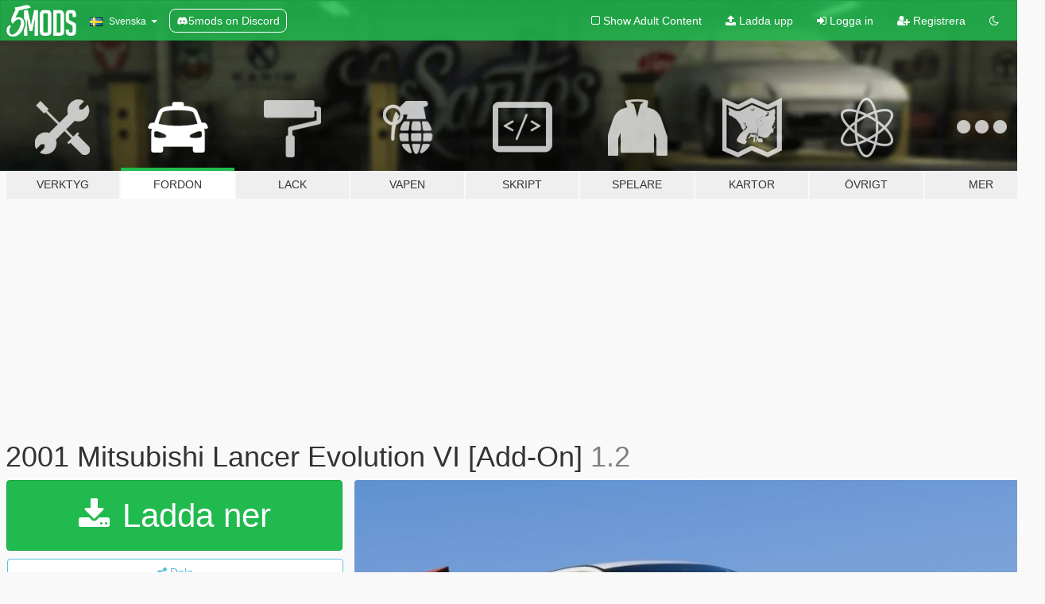

--- FILE ---
content_type: text/html; charset=utf-8
request_url: https://sv.gta5-mods.com/vehicles/2001-mitsubishi-lancer-evolution-vi-add-on-v1-0
body_size: 14566
content:

<!DOCTYPE html>
<html lang="sv" dir="ltr">
<head>
	<title>
		2001 Mitsubishi Lancer Evolution VI [Add-On] - GTA5-Mods.com
	</title>

		<script
		  async
		  src="https://hb.vntsm.com/v4/live/vms/sites/gta5-mods.com/index.js"
        ></script>

        <script>
          self.__VM = self.__VM || [];
          self.__VM.push(function (admanager, scope) {
            scope.Config.buildPlacement((configBuilder) => {
              configBuilder.add("billboard");
              configBuilder.addDefaultOrUnique("mobile_mpu").setBreakPoint("mobile")
            }).display("top-ad");

            scope.Config.buildPlacement((configBuilder) => {
              configBuilder.add("leaderboard");
              configBuilder.addDefaultOrUnique("mobile_mpu").setBreakPoint("mobile")
            }).display("central-ad");

            scope.Config.buildPlacement((configBuilder) => {
              configBuilder.add("mpu");
              configBuilder.addDefaultOrUnique("mobile_mpu").setBreakPoint("mobile")
            }).display("side-ad");

            scope.Config.buildPlacement((configBuilder) => {
              configBuilder.add("leaderboard");
              configBuilder.addDefaultOrUnique("mpu").setBreakPoint({ mediaQuery: "max-width:1200px" })
            }).display("central-ad-2");

            scope.Config.buildPlacement((configBuilder) => {
              configBuilder.add("leaderboard");
              configBuilder.addDefaultOrUnique("mobile_mpu").setBreakPoint("mobile")
            }).display("bottom-ad");

            scope.Config.buildPlacement((configBuilder) => {
              configBuilder.add("desktop_takeover");
              configBuilder.addDefaultOrUnique("mobile_takeover").setBreakPoint("mobile")
            }).display("takeover-ad");

            scope.Config.get('mpu').display('download-ad-1');
          });
        </script>

	<meta charset="utf-8">
	<meta name="viewport" content="width=320, initial-scale=1.0, maximum-scale=1.0">
	<meta http-equiv="X-UA-Compatible" content="IE=edge">
	<meta name="msapplication-config" content="none">
	<meta name="theme-color" content="#20ba4e">
	<meta name="msapplication-navbutton-color" content="#20ba4e">
	<meta name="apple-mobile-web-app-capable" content="yes">
	<meta name="apple-mobile-web-app-status-bar-style" content="#20ba4e">
	<meta name="csrf-param" content="authenticity_token" />
<meta name="csrf-token" content="MDnoEcGrmN6tD9i9Dn+pEnLBmZr1PWs0samxlzmX8z2ykdZpLaTi6yVguMvMt+RUxp+fIXJ7Y0xImFpeD2LTZw==" />
	    <!--suppress ALL -->

    <meta property="og:url" content="https://sv.gta5-mods.com/vehicles/2001-mitsubishi-lancer-evolution-vi-add-on-v1-0">
    <meta property="og:title" content="2001 Mitsubishi Lancer Evolution VI [Add-On]">
    <meta property="og:description" content="2001 Mitsubishi Lancer Evolution VI 1.2 Model source :- Project cars,ME,Forza  Addon :- GTAFan0802 (https://www.gta5-mods.com/users/GTAFan0802)  Photos :- GTAFan0802,Zeiko,ME  Twattyballs for fixing taillights transparency  ======Update 1.2===== All minor bugs fixed ======Car feature=====  Hq exterior   Mq interior   Hq engine   Brakable glass   Dials working  =====Thanks to======  Twattyballs  Ajay extrememodder  GTAFan08...">
    <meta property="og:site_name" content="GTA5-Mods.com">
    <meta property="og:image" content="https://img.gta5-mods.com/q75/images/2001-mitsubishi-lancer-evolution-vi-add-on-v1-0/5148b5-enb2018_4_8_00_05_05.jpg">

    <meta name="twitter:card" content="summary_large_image">
    <meta name="twitter:site" content="@5mods">
    <meta name="twitter:title" content="2001 Mitsubishi Lancer Evolution VI [Add-On]">
    <meta name="twitter:description" content="2001 Mitsubishi Lancer Evolution VI 1.2 Model source :- Project cars,ME,Forza  Addon :- GTAFan0802 (https://www.gta5-mods.com/users/GTAFan0802)  Photos :- GTAFan0802,Zeiko,ME  Twattyballs for fixing taillights transparency  ======Update 1.2===== All minor bugs fixed ======Car feature=====  Hq exterior   Mq interior   Hq engine   Brakable glass   Dials working  =====Thanks to======  Twattyballs  Ajay extrememodder  GTAFan08...">
    <meta name="twitter:image" content="https://img.gta5-mods.com/q75/images/2001-mitsubishi-lancer-evolution-vi-add-on-v1-0/5148b5-enb2018_4_8_00_05_05.jpg">


	<link rel="shortcut icon" type="image/x-icon" href="https://images.gta5-mods.com/icons/favicon.png">
	<link rel="stylesheet" media="screen" href="/assets/application-7e510725ebc5c55e88a9fd87c027a2aa9e20126744fbac89762e0fd54819c399.css" />
	    <link rel="alternate" hreflang="id" href="https://id.gta5-mods.com/vehicles/2001-mitsubishi-lancer-evolution-vi-add-on-v1-0">
    <link rel="alternate" hreflang="ms" href="https://ms.gta5-mods.com/vehicles/2001-mitsubishi-lancer-evolution-vi-add-on-v1-0">
    <link rel="alternate" hreflang="bg" href="https://bg.gta5-mods.com/vehicles/2001-mitsubishi-lancer-evolution-vi-add-on-v1-0">
    <link rel="alternate" hreflang="ca" href="https://ca.gta5-mods.com/vehicles/2001-mitsubishi-lancer-evolution-vi-add-on-v1-0">
    <link rel="alternate" hreflang="cs" href="https://cs.gta5-mods.com/vehicles/2001-mitsubishi-lancer-evolution-vi-add-on-v1-0">
    <link rel="alternate" hreflang="da" href="https://da.gta5-mods.com/vehicles/2001-mitsubishi-lancer-evolution-vi-add-on-v1-0">
    <link rel="alternate" hreflang="de" href="https://de.gta5-mods.com/vehicles/2001-mitsubishi-lancer-evolution-vi-add-on-v1-0">
    <link rel="alternate" hreflang="el" href="https://el.gta5-mods.com/vehicles/2001-mitsubishi-lancer-evolution-vi-add-on-v1-0">
    <link rel="alternate" hreflang="en" href="https://www.gta5-mods.com/vehicles/2001-mitsubishi-lancer-evolution-vi-add-on-v1-0">
    <link rel="alternate" hreflang="es" href="https://es.gta5-mods.com/vehicles/2001-mitsubishi-lancer-evolution-vi-add-on-v1-0">
    <link rel="alternate" hreflang="fr" href="https://fr.gta5-mods.com/vehicles/2001-mitsubishi-lancer-evolution-vi-add-on-v1-0">
    <link rel="alternate" hreflang="gl" href="https://gl.gta5-mods.com/vehicles/2001-mitsubishi-lancer-evolution-vi-add-on-v1-0">
    <link rel="alternate" hreflang="ko" href="https://ko.gta5-mods.com/vehicles/2001-mitsubishi-lancer-evolution-vi-add-on-v1-0">
    <link rel="alternate" hreflang="hi" href="https://hi.gta5-mods.com/vehicles/2001-mitsubishi-lancer-evolution-vi-add-on-v1-0">
    <link rel="alternate" hreflang="it" href="https://it.gta5-mods.com/vehicles/2001-mitsubishi-lancer-evolution-vi-add-on-v1-0">
    <link rel="alternate" hreflang="hu" href="https://hu.gta5-mods.com/vehicles/2001-mitsubishi-lancer-evolution-vi-add-on-v1-0">
    <link rel="alternate" hreflang="mk" href="https://mk.gta5-mods.com/vehicles/2001-mitsubishi-lancer-evolution-vi-add-on-v1-0">
    <link rel="alternate" hreflang="nl" href="https://nl.gta5-mods.com/vehicles/2001-mitsubishi-lancer-evolution-vi-add-on-v1-0">
    <link rel="alternate" hreflang="nb" href="https://no.gta5-mods.com/vehicles/2001-mitsubishi-lancer-evolution-vi-add-on-v1-0">
    <link rel="alternate" hreflang="pl" href="https://pl.gta5-mods.com/vehicles/2001-mitsubishi-lancer-evolution-vi-add-on-v1-0">
    <link rel="alternate" hreflang="pt-BR" href="https://pt.gta5-mods.com/vehicles/2001-mitsubishi-lancer-evolution-vi-add-on-v1-0">
    <link rel="alternate" hreflang="ro" href="https://ro.gta5-mods.com/vehicles/2001-mitsubishi-lancer-evolution-vi-add-on-v1-0">
    <link rel="alternate" hreflang="ru" href="https://ru.gta5-mods.com/vehicles/2001-mitsubishi-lancer-evolution-vi-add-on-v1-0">
    <link rel="alternate" hreflang="sl" href="https://sl.gta5-mods.com/vehicles/2001-mitsubishi-lancer-evolution-vi-add-on-v1-0">
    <link rel="alternate" hreflang="fi" href="https://fi.gta5-mods.com/vehicles/2001-mitsubishi-lancer-evolution-vi-add-on-v1-0">
    <link rel="alternate" hreflang="sv" href="https://sv.gta5-mods.com/vehicles/2001-mitsubishi-lancer-evolution-vi-add-on-v1-0">
    <link rel="alternate" hreflang="vi" href="https://vi.gta5-mods.com/vehicles/2001-mitsubishi-lancer-evolution-vi-add-on-v1-0">
    <link rel="alternate" hreflang="tr" href="https://tr.gta5-mods.com/vehicles/2001-mitsubishi-lancer-evolution-vi-add-on-v1-0">
    <link rel="alternate" hreflang="uk" href="https://uk.gta5-mods.com/vehicles/2001-mitsubishi-lancer-evolution-vi-add-on-v1-0">
    <link rel="alternate" hreflang="zh-CN" href="https://zh.gta5-mods.com/vehicles/2001-mitsubishi-lancer-evolution-vi-add-on-v1-0">

  <script src="/javascripts/ads.js"></script>

		<!-- Nexus Google Tag Manager -->
		<script nonce="true">
//<![CDATA[
				window.dataLayer = window.dataLayer || [];

						window.dataLayer.push({
								login_status: 'Guest',
								user_id: undefined,
								gta5mods_id: undefined,
						});

//]]>
</script>
		<script nonce="true">
//<![CDATA[
				(function(w,d,s,l,i){w[l]=w[l]||[];w[l].push({'gtm.start':
				new Date().getTime(),event:'gtm.js'});var f=d.getElementsByTagName(s)[0],
				j=d.createElement(s),dl=l!='dataLayer'?'&l='+l:'';j.async=true;j.src=
				'https://www.googletagmanager.com/gtm.js?id='+i+dl;f.parentNode.insertBefore(j,f);
				})(window,document,'script','dataLayer','GTM-KCVF2WQ');

//]]>
</script>		<!-- End Nexus Google Tag Manager -->
</head>
<body class=" sv">
	<!-- Google Tag Manager (noscript) -->
	<noscript><iframe src="https://www.googletagmanager.com/ns.html?id=GTM-KCVF2WQ"
										height="0" width="0" style="display:none;visibility:hidden"></iframe></noscript>
	<!-- End Google Tag Manager (noscript) -->

<div id="page-cover"></div>
<div id="page-loading">
	<span class="graphic"></span>
	<span class="message">Laddar...</span>
</div>

<div id="page-cover"></div>

<nav id="main-nav" class="navbar navbar-default">
  <div class="container">
    <div class="navbar-header">
      <a class="navbar-brand" href="/"></a>

      <ul class="nav navbar-nav">
        <li id="language-dropdown" class="dropdown">
          <a href="#language" class="dropdown-toggle" data-toggle="dropdown">
            <span class="famfamfam-flag-se icon"></span>&nbsp;
            <span class="language-name">Svenska</span>
            <span class="caret"></span>
          </a>

          <ul class="dropdown-menu dropdown-menu-with-footer">
                <li>
                  <a href="https://id.gta5-mods.com/vehicles/2001-mitsubishi-lancer-evolution-vi-add-on-v1-0">
                    <span class="famfamfam-flag-id"></span>
                    <span class="language-name">Bahasa Indonesia</span>
                  </a>
                </li>
                <li>
                  <a href="https://ms.gta5-mods.com/vehicles/2001-mitsubishi-lancer-evolution-vi-add-on-v1-0">
                    <span class="famfamfam-flag-my"></span>
                    <span class="language-name">Bahasa Melayu</span>
                  </a>
                </li>
                <li>
                  <a href="https://bg.gta5-mods.com/vehicles/2001-mitsubishi-lancer-evolution-vi-add-on-v1-0">
                    <span class="famfamfam-flag-bg"></span>
                    <span class="language-name">Български</span>
                  </a>
                </li>
                <li>
                  <a href="https://ca.gta5-mods.com/vehicles/2001-mitsubishi-lancer-evolution-vi-add-on-v1-0">
                    <span class="famfamfam-flag-catalonia"></span>
                    <span class="language-name">Català</span>
                  </a>
                </li>
                <li>
                  <a href="https://cs.gta5-mods.com/vehicles/2001-mitsubishi-lancer-evolution-vi-add-on-v1-0">
                    <span class="famfamfam-flag-cz"></span>
                    <span class="language-name">Čeština</span>
                  </a>
                </li>
                <li>
                  <a href="https://da.gta5-mods.com/vehicles/2001-mitsubishi-lancer-evolution-vi-add-on-v1-0">
                    <span class="famfamfam-flag-dk"></span>
                    <span class="language-name">Dansk</span>
                  </a>
                </li>
                <li>
                  <a href="https://de.gta5-mods.com/vehicles/2001-mitsubishi-lancer-evolution-vi-add-on-v1-0">
                    <span class="famfamfam-flag-de"></span>
                    <span class="language-name">Deutsch</span>
                  </a>
                </li>
                <li>
                  <a href="https://el.gta5-mods.com/vehicles/2001-mitsubishi-lancer-evolution-vi-add-on-v1-0">
                    <span class="famfamfam-flag-gr"></span>
                    <span class="language-name">Ελληνικά</span>
                  </a>
                </li>
                <li>
                  <a href="https://www.gta5-mods.com/vehicles/2001-mitsubishi-lancer-evolution-vi-add-on-v1-0">
                    <span class="famfamfam-flag-gb"></span>
                    <span class="language-name">English</span>
                  </a>
                </li>
                <li>
                  <a href="https://es.gta5-mods.com/vehicles/2001-mitsubishi-lancer-evolution-vi-add-on-v1-0">
                    <span class="famfamfam-flag-es"></span>
                    <span class="language-name">Español</span>
                  </a>
                </li>
                <li>
                  <a href="https://fr.gta5-mods.com/vehicles/2001-mitsubishi-lancer-evolution-vi-add-on-v1-0">
                    <span class="famfamfam-flag-fr"></span>
                    <span class="language-name">Français</span>
                  </a>
                </li>
                <li>
                  <a href="https://gl.gta5-mods.com/vehicles/2001-mitsubishi-lancer-evolution-vi-add-on-v1-0">
                    <span class="famfamfam-flag-es-gl"></span>
                    <span class="language-name">Galego</span>
                  </a>
                </li>
                <li>
                  <a href="https://ko.gta5-mods.com/vehicles/2001-mitsubishi-lancer-evolution-vi-add-on-v1-0">
                    <span class="famfamfam-flag-kr"></span>
                    <span class="language-name">한국어</span>
                  </a>
                </li>
                <li>
                  <a href="https://hi.gta5-mods.com/vehicles/2001-mitsubishi-lancer-evolution-vi-add-on-v1-0">
                    <span class="famfamfam-flag-in"></span>
                    <span class="language-name">हिन्दी</span>
                  </a>
                </li>
                <li>
                  <a href="https://it.gta5-mods.com/vehicles/2001-mitsubishi-lancer-evolution-vi-add-on-v1-0">
                    <span class="famfamfam-flag-it"></span>
                    <span class="language-name">Italiano</span>
                  </a>
                </li>
                <li>
                  <a href="https://hu.gta5-mods.com/vehicles/2001-mitsubishi-lancer-evolution-vi-add-on-v1-0">
                    <span class="famfamfam-flag-hu"></span>
                    <span class="language-name">Magyar</span>
                  </a>
                </li>
                <li>
                  <a href="https://mk.gta5-mods.com/vehicles/2001-mitsubishi-lancer-evolution-vi-add-on-v1-0">
                    <span class="famfamfam-flag-mk"></span>
                    <span class="language-name">Македонски</span>
                  </a>
                </li>
                <li>
                  <a href="https://nl.gta5-mods.com/vehicles/2001-mitsubishi-lancer-evolution-vi-add-on-v1-0">
                    <span class="famfamfam-flag-nl"></span>
                    <span class="language-name">Nederlands</span>
                  </a>
                </li>
                <li>
                  <a href="https://no.gta5-mods.com/vehicles/2001-mitsubishi-lancer-evolution-vi-add-on-v1-0">
                    <span class="famfamfam-flag-no"></span>
                    <span class="language-name">Norsk</span>
                  </a>
                </li>
                <li>
                  <a href="https://pl.gta5-mods.com/vehicles/2001-mitsubishi-lancer-evolution-vi-add-on-v1-0">
                    <span class="famfamfam-flag-pl"></span>
                    <span class="language-name">Polski</span>
                  </a>
                </li>
                <li>
                  <a href="https://pt.gta5-mods.com/vehicles/2001-mitsubishi-lancer-evolution-vi-add-on-v1-0">
                    <span class="famfamfam-flag-br"></span>
                    <span class="language-name">Português do Brasil</span>
                  </a>
                </li>
                <li>
                  <a href="https://ro.gta5-mods.com/vehicles/2001-mitsubishi-lancer-evolution-vi-add-on-v1-0">
                    <span class="famfamfam-flag-ro"></span>
                    <span class="language-name">Română</span>
                  </a>
                </li>
                <li>
                  <a href="https://ru.gta5-mods.com/vehicles/2001-mitsubishi-lancer-evolution-vi-add-on-v1-0">
                    <span class="famfamfam-flag-ru"></span>
                    <span class="language-name">Русский</span>
                  </a>
                </li>
                <li>
                  <a href="https://sl.gta5-mods.com/vehicles/2001-mitsubishi-lancer-evolution-vi-add-on-v1-0">
                    <span class="famfamfam-flag-si"></span>
                    <span class="language-name">Slovenščina</span>
                  </a>
                </li>
                <li>
                  <a href="https://fi.gta5-mods.com/vehicles/2001-mitsubishi-lancer-evolution-vi-add-on-v1-0">
                    <span class="famfamfam-flag-fi"></span>
                    <span class="language-name">Suomi</span>
                  </a>
                </li>
                <li>
                  <a href="https://sv.gta5-mods.com/vehicles/2001-mitsubishi-lancer-evolution-vi-add-on-v1-0">
                    <span class="famfamfam-flag-se"></span>
                    <span class="language-name">Svenska</span>
                  </a>
                </li>
                <li>
                  <a href="https://vi.gta5-mods.com/vehicles/2001-mitsubishi-lancer-evolution-vi-add-on-v1-0">
                    <span class="famfamfam-flag-vn"></span>
                    <span class="language-name">Tiếng Việt</span>
                  </a>
                </li>
                <li>
                  <a href="https://tr.gta5-mods.com/vehicles/2001-mitsubishi-lancer-evolution-vi-add-on-v1-0">
                    <span class="famfamfam-flag-tr"></span>
                    <span class="language-name">Türkçe</span>
                  </a>
                </li>
                <li>
                  <a href="https://uk.gta5-mods.com/vehicles/2001-mitsubishi-lancer-evolution-vi-add-on-v1-0">
                    <span class="famfamfam-flag-ua"></span>
                    <span class="language-name">Українська</span>
                  </a>
                </li>
                <li>
                  <a href="https://zh.gta5-mods.com/vehicles/2001-mitsubishi-lancer-evolution-vi-add-on-v1-0">
                    <span class="famfamfam-flag-cn"></span>
                    <span class="language-name">中文</span>
                  </a>
                </li>
          </ul>
        </li>
        <li class="discord-link">
          <a href="https://discord.gg/2PR7aMzD4U" target="_blank" rel="noreferrer">
            <img src="https://images.gta5-mods.com/site/discord-header.svg" height="15px" alt="">
            <span>5mods on Discord</span>
          </a>
        </li>
      </ul>
    </div>

    <ul class="nav navbar-nav navbar-right">
        <li>
          <a href="/adult_filter" title="Light mode">
              <span class="fa fa-square-o"></span>
            <span>Show Adult <span class="adult-filter__content-text">Content</span></span>
          </a>
        </li>
      <li class="hidden-xs">
        <a href="/upload">
          <span class="icon fa fa-upload"></span>
          Ladda upp
        </a>
      </li>

        <li>
          <a href="/login?r=/vehicles/2001-mitsubishi-lancer-evolution-vi-add-on-v1-0">
            <span class="icon fa fa-sign-in"></span>
            <span class="login-text">Logga in</span>
          </a>
        </li>

        <li class="hidden-xs">
          <a href="/register?r=/vehicles/2001-mitsubishi-lancer-evolution-vi-add-on-v1-0">
            <span class="icon fa fa-user-plus"></span>
            Registrera
          </a>
        </li>

        <li>
            <a href="/dark_mode" title="Dark mode">
              <span class="fa fa-moon-o"></span>
            </a>
        </li>

      <li id="search-dropdown">
        <a href="#search" class="dropdown-toggle" data-toggle="dropdown">
          <span class="fa fa-search"></span>
        </a>

        <div class="dropdown-menu">
          <div class="form-inline">
            <div class="form-group">
              <div class="input-group">
                <div class="input-group-addon"><span  class="fa fa-search"></span></div>
                <input type="text" class="form-control" placeholder="Sök på GTA 5 Mods...">
              </div>
            </div>
            <button type="submit" class="btn btn-primary">
              Sök
            </button>
          </div>
        </div>
      </li>
    </ul>
  </div>
</nav>

<div id="banner" class="vehicles">
  <div class="container hidden-xs">
    <div id="intro">
      <h1 class="styled">Välkomen till GTA5-Mods.com</h1>
      <p>Välj en av de följande kategorierna för att börja söka bland de senaste GTA 5 PC modden:</p>
    </div>
  </div>

  <div class="container">
    <ul id="navigation" class="clearfix sv">
        <li class="tools ">
          <a href="/tools">
            <span class="icon-category"></span>
            <span class="label-border"></span>
            <span class="label-category ">
              <span>Verktyg</span>
            </span>
          </a>
        </li>
        <li class="vehicles active">
          <a href="/vehicles">
            <span class="icon-category"></span>
            <span class="label-border"></span>
            <span class="label-category ">
              <span>Fordon</span>
            </span>
          </a>
        </li>
        <li class="paintjobs ">
          <a href="/paintjobs">
            <span class="icon-category"></span>
            <span class="label-border"></span>
            <span class="label-category ">
              <span>Lack</span>
            </span>
          </a>
        </li>
        <li class="weapons ">
          <a href="/weapons">
            <span class="icon-category"></span>
            <span class="label-border"></span>
            <span class="label-category ">
              <span>Vapen</span>
            </span>
          </a>
        </li>
        <li class="scripts ">
          <a href="/scripts">
            <span class="icon-category"></span>
            <span class="label-border"></span>
            <span class="label-category ">
              <span>Skript</span>
            </span>
          </a>
        </li>
        <li class="player ">
          <a href="/player">
            <span class="icon-category"></span>
            <span class="label-border"></span>
            <span class="label-category ">
              <span>Spelare</span>
            </span>
          </a>
        </li>
        <li class="maps ">
          <a href="/maps">
            <span class="icon-category"></span>
            <span class="label-border"></span>
            <span class="label-category ">
              <span>Kartor</span>
            </span>
          </a>
        </li>
        <li class="misc ">
          <a href="/misc">
            <span class="icon-category"></span>
            <span class="label-border"></span>
            <span class="label-category ">
              <span>Övrigt</span>
            </span>
          </a>
        </li>
      <li id="more-dropdown" class="more dropdown">
        <a href="#more" class="dropdown-toggle" data-toggle="dropdown">
          <span class="icon-category"></span>
          <span class="label-border"></span>
          <span class="label-category ">
            <span>Mer</span>
          </span>
        </a>

        <ul class="dropdown-menu pull-right">
          <li>
            <a href="http://www.gta5cheats.com" target="_blank">
              <span class="fa fa-external-link"></span>
              GTA 5 Cheats
            </a>
          </li>
        </ul>
      </li>
    </ul>
  </div>
</div>

<div id="content">
  


<div id="file" class="container" data-user-file-id="61788">
  <div class="clearfix">
      <div id="top-ad" class="ad-container"></div>

    <h1>
      
      2001 Mitsubishi Lancer Evolution VI [Add-On]
      <span class="version">1.2 </span>

    </h1>
  </div>


    <div id="file-container" class="row">
      <div class="col-sm-5 col-lg-4">

          <a href="/vehicles/2001-mitsubishi-lancer-evolution-vi-add-on-v1-0/download/46948" class="btn btn-primary btn-download" >
            <span class="fa fa-download"></span>
            Ladda ner
          </a>

        <div class="file-actions">

          <div class="row">
            <div class="col-xs-12 share-container">
              <div id="share-list">
                <ul>
                  <li>
                    <a href="#share-facebook" class="facebook" title="Dela på Facebook">
                      <span class="fa fa-facebook"></span>
                    </a>
                  </li>
                  <li>
                    <a href="#share-twitter" class="twitter" title="Dela på Twitter" data-text="2001 Mitsubishi Lancer Evolution VI [Add-On]">
                      <span class="fa fa-twitter"></span>
                    </a>
                  </li>
                  <li>
                    <a href="#share-vk" class="vk" title="Dela på Vkontakte">
                      <span class="fa fa-vk"></span>
                    </a>
                  </li>
                </ul>
              </div>

              <button class="btn btn-o-info btn-block">
                <span class="fa fa-share-alt "></span>
                <span>Dela</span>
              </button>
            </div>

          </div>
        </div>
        <div class="panel panel-default">
          <div class="panel-body">
            <div class="user-panel row">
              <div class="col-xs-3">
                <a href="/users/sam%20mods">
                  <img class="img-responsive" src="https://img.gta5-mods.com/q75-w100-h100-cfill/avatars/472172/10ed59-sammods.png" alt="10ed59 sammods" />
                </a>
              </div>
              <div class="col-xs-9">
                <a class="username" href="/users/sam%20mods">sam mods</a>
                  <br/>
                  <div class="user-social">
                    <a title="Homepage" target="_blank" href="https://www.flickr.com/photos/154096068@N02/"><span class="fa fa-home"></span></a>

<a title="Facebook" target="_blank" href="https://www.facebook.com/teameXtrememods"><span class="fa fa-facebook-official"></span></a>








<a title="Discord Server" target="_blank" href="https://discord.gg/8W44U8uskr"><span class="fa fa-discord size-30"></span></a>

                  </div>

                  


              </div>
            </div>
          </div>
        </div>

          <div class="panel panel-default hidden-xs">
            <div class="panel-body">
  <h3 class="mt-0">
    <i class="fa fa-list-alt"></i>
    <span class="translation_missing" title="translation missing: sv.user_file.all_versions">All Versions</span>
  </h3>
      <div class="well pull-left file-version-container ">
        <div class="pull-left">
          <i class="fa fa-file"></i>&nbsp;1.2  <span>(current)</span>
          <p>
            <span class="num-downloads">9353 nerladdade <span class="file-size">, 6 MB</span></span>
            <br/><span class="num-downloads">11 april 2018</span>
          </p>
        </div>
        <div class="pull-right" >
                  <a target="_blank" href="https://www.virustotal.com/file/41b072a786ebee6dfff9fef9916e1beaadfd01fb7033194dd609707fd8a271a5/analysis/1523426013/"><i data-container="body" data-trigger="hover" data-toggle="popover" data-placement="top" data-html="true" data-title="<b class='color-success'>This file is safe <i class='fa fa-check-circle-o'></i></b>" data-content="<i>This file has been scanned for viruses and is safe to download.</i>" class="fa fa-shield vt-version"></i></a>

              <a target="_blank" href="/vehicles/2001-mitsubishi-lancer-evolution-vi-add-on-v1-0/download/46948"><i class="fa fa-download download-version"></i></a>
        </div>
      </div>
      <div class="well pull-left file-version-container ">
        <div class="pull-left">
          <i class="fa fa-file"></i>&nbsp;v1.0 
          <p>
            <span class="num-downloads">435 nerladdade <span class="file-size">, 10 MB</span></span>
            <br/><span class="num-downloads"> 9 april 2018</span>
          </p>
        </div>
        <div class="pull-right" >
                  <a target="_blank" href="https://www.virustotal.com/file/a642f308de88f3917fe1d16dcdf8d6175f74d4e16e11d04e4a9d3ce41bf5a432/analysis/1523296359/"><i data-container="body" data-trigger="hover" data-toggle="popover" data-placement="top" data-html="true" data-title="<b class='color-success'>This file is safe <i class='fa fa-check-circle-o'></i></b>" data-content="<i>This file has been scanned for viruses and is safe to download.</i>" class="fa fa-shield vt-version"></i></a>

              <a target="_blank" href="/vehicles/2001-mitsubishi-lancer-evolution-vi-add-on-v1-0/download/46849"><i class="fa fa-download download-version"></i></a>
        </div>
      </div>
</div>
          </div>

          <div id="side-ad" class="ad-container"></div>

        <div class="file-list">
            <div class="col-xs-12 hidden-xs">
              <h4>More mods by <a class="username" href="/users/sam%20mods">sam mods</a>:</h4>
                
<div class="file-list-obj">
  <a href="/vehicles/1970-buick-gsx-add-on-tuning-livery" title="1970 Buick GSX [Add-on | Tuning | Livery]" class="preview empty">

    <img title="1970 Buick GSX [Add-on | Tuning | Livery]" class="img-responsive" alt="1970 Buick GSX [Add-on | Tuning | Livery]" src="https://img.gta5-mods.com/q75-w500-h333-cfill/images/1970-buick-gsx-add-on-tuning-livery/46d065-33992610_1855635207812840_2579404959653036032_n.jpg" />

      <ul class="categories">
            <li>Add-On</li>
            <li>Bil</li>
            <li>Featured</li>
      </ul>

      <div class="stats">
        <div>
            <span title="4.95 star rating">
              <span class="fa fa-star"></span> 4.95
            </span>
        </div>
        <div>
          <span title="14988 Nerladdade">
            <span class="fa fa-download"></span> 14988
          </span>
          <span class="stats-likes" title="307 Gillade">
            <span class="fa fa-thumbs-up"></span> 307
          </span>
        </div>
      </div>

  </a>
  <div class="details">
    <div class="top">
      <div class="name">
        <a href="/vehicles/1970-buick-gsx-add-on-tuning-livery" title="1970 Buick GSX [Add-on | Tuning | Livery]">
          <span dir="ltr">1970 Buick GSX [Add-on | Tuning | Livery]</span>
        </a>
      </div>
        <div class="version" dir="ltr" title="1.1 ">1.1 </div>
    </div>
    <div class="bottom">
      <span class="bottom-by">By</span> <a href="/users/sam%20mods" title="sam mods">sam mods</a>
    </div>
  </div>
</div>
                
<div class="file-list-obj">
  <a href="/vehicles/2013-viper-srt-addon" title="2013 Dodge Viper SRT [Add-On]" class="preview empty">

    <img title="2013 Dodge Viper SRT [Add-On]" class="img-responsive" alt="2013 Dodge Viper SRT [Add-On]" src="https://img.gta5-mods.com/q75-w500-h333-cfill/images/2013-viper-srt-addon/7ac747-Grand Theft Auto V Screenshot 2018.06.04 - 03.29.13.69.jpg" />

      <ul class="categories">
            <li>Add-On</li>
            <li>Bil</li>
            <li>Dodge</li>
            <li>Featured</li>
      </ul>

      <div class="stats">
        <div>
            <span title="4.82 star rating">
              <span class="fa fa-star"></span> 4.82
            </span>
        </div>
        <div>
          <span title="17835 Nerladdade">
            <span class="fa fa-download"></span> 17835
          </span>
          <span class="stats-likes" title="235 Gillade">
            <span class="fa fa-thumbs-up"></span> 235
          </span>
        </div>
      </div>

  </a>
  <div class="details">
    <div class="top">
      <div class="name">
        <a href="/vehicles/2013-viper-srt-addon" title="2013 Dodge Viper SRT [Add-On]">
          <span dir="ltr">2013 Dodge Viper SRT [Add-On]</span>
        </a>
      </div>
        <div class="version" dir="ltr" title="1.1 ">1.1 </div>
    </div>
    <div class="bottom">
      <span class="bottom-by">By</span> <a href="/users/sam%20mods" title="sam mods">sam mods</a>
    </div>
  </div>
</div>
                
<div class="file-list-obj">
  <a href="/vehicles/mazda-rx7-custom" title="Mazda RX7 Custom" class="preview empty">

    <img title="Mazda RX7 Custom" class="img-responsive" alt="Mazda RX7 Custom" src="https://img.gta5-mods.com/q75-w500-h333-cfill/images/mazda-rx7-custom/a61525-GTA5 2018-02-26 18-40-43-106.jpg" />

      <ul class="categories">
            <li>Bil</li>
            <li>Mazda</li>
      </ul>

      <div class="stats">
        <div>
            <span title="4.9 star rating">
              <span class="fa fa-star"></span> 4.9
            </span>
        </div>
        <div>
          <span title="3993 Nerladdade">
            <span class="fa fa-download"></span> 3993
          </span>
          <span class="stats-likes" title="52 Gillade">
            <span class="fa fa-thumbs-up"></span> 52
          </span>
        </div>
      </div>

  </a>
  <div class="details">
    <div class="top">
      <div class="name">
        <a href="/vehicles/mazda-rx7-custom" title="Mazda RX7 Custom">
          <span dir="ltr">Mazda RX7 Custom</span>
        </a>
      </div>
        <div class="version" dir="ltr" title="0.5">0.5</div>
    </div>
    <div class="bottom">
      <span class="bottom-by">By</span> <a href="/users/sam%20mods" title="sam mods">sam mods</a>
    </div>
  </div>
</div>
                
<div class="file-list-obj">
  <a href="/vehicles/2011-lamborghini-gallardo-lp570-4-superleggera" title="2011 Lamborghini Gallardo LP570-4 Superleggera" class="preview empty">

    <img title="2011 Lamborghini Gallardo LP570-4 Superleggera" class="img-responsive" alt="2011 Lamborghini Gallardo LP570-4 Superleggera" src="https://img.gta5-mods.com/q75-w500-h333-cfill/images/2011-lamborghini-gallardo-lp570-4-superleggera/3b6343-34092918_1855638724479155_5394983797181644800_n.jpg" />

      <ul class="categories">
            <li>Add-On</li>
            <li>Bil</li>
            <li>Lamborghini</li>
            <li>Featured</li>
      </ul>

      <div class="stats">
        <div>
            <span title="4.92 star rating">
              <span class="fa fa-star"></span> 4.92
            </span>
        </div>
        <div>
          <span title="27412 Nerladdade">
            <span class="fa fa-download"></span> 27412
          </span>
          <span class="stats-likes" title="226 Gillade">
            <span class="fa fa-thumbs-up"></span> 226
          </span>
        </div>
      </div>

  </a>
  <div class="details">
    <div class="top">
      <div class="name">
        <a href="/vehicles/2011-lamborghini-gallardo-lp570-4-superleggera" title="2011 Lamborghini Gallardo LP570-4 Superleggera">
          <span dir="ltr">2011 Lamborghini Gallardo LP570-4 Superleggera</span>
        </a>
      </div>
        <div class="version" dir="ltr" title="1.1 ">1.1 </div>
    </div>
    <div class="bottom">
      <span class="bottom-by">By</span> <a href="/users/sam%20mods" title="sam mods">sam mods</a>
    </div>
  </div>
</div>
                
<div class="file-list-obj">
  <a href="/vehicles/2011-bmw-1m-addon" title="2011 BMW 1M [Addon]" class="preview empty">

    <img title="2011 BMW 1M [Addon]" class="img-responsive" alt="2011 BMW 1M [Addon]" src="https://img.gta5-mods.com/q75-w500-h333-cfill/images/2011-bmw-1m-addon/5b5b9c-EVE-20180330205958.194_1.jpg" />

      <ul class="categories">
            <li>Bil</li>
            <li>Bmw</li>
            <li>Featured</li>
      </ul>

      <div class="stats">
        <div>
            <span title="4.85 star rating">
              <span class="fa fa-star"></span> 4.85
            </span>
        </div>
        <div>
          <span title="15194 Nerladdade">
            <span class="fa fa-download"></span> 15194
          </span>
          <span class="stats-likes" title="152 Gillade">
            <span class="fa fa-thumbs-up"></span> 152
          </span>
        </div>
      </div>

  </a>
  <div class="details">
    <div class="top">
      <div class="name">
        <a href="/vehicles/2011-bmw-1m-addon" title="2011 BMW 1M [Addon]">
          <span dir="ltr">2011 BMW 1M [Addon]</span>
        </a>
      </div>
        <div class="version" dir="ltr" title="1.2 ">1.2 </div>
    </div>
    <div class="bottom">
      <span class="bottom-by">By</span> <a href="/users/sam%20mods" title="sam mods">sam mods</a>
    </div>
  </div>
</div>
            </div>

        </div>
      </div>

      <div class="col-sm-7 col-lg-8">
          <div id="file-media">
            <!-- Cover Media -->
            <div class="text-center">

                <a target="_blank" class="thumbnail mfp-image cover-media" title="2001 Mitsubishi Lancer Evolution VI [Add-On]" href="https://img.gta5-mods.com/q95/images/2001-mitsubishi-lancer-evolution-vi-add-on-v1-0/5148b5-enb2018_4_8_00_05_05.jpg"><img class="img-responsive" src="https://img.gta5-mods.com/q85-w800/images/2001-mitsubishi-lancer-evolution-vi-add-on-v1-0/5148b5-enb2018_4_8_00_05_05.jpg" alt="5148b5 enb2018 4 8 00 05 05" /></a>
            </div>

            <!-- Remaining Media -->
              <div class="media-thumbnails row">
                    <div class="col-xs-4 col-md-2">
                      <a target="_blank" class="thumbnail mfp-image" title="2001 Mitsubishi Lancer Evolution VI [Add-On]" href="https://img.gta5-mods.com/q95/images/2001-mitsubishi-lancer-evolution-vi-add-on-v1-0/5148b5-enb2018_4_8_00_07_59.jpg"><img class="img-responsive" src="https://img.gta5-mods.com/q75-w350-h233-cfill/images/2001-mitsubishi-lancer-evolution-vi-add-on-v1-0/5148b5-enb2018_4_8_00_07_59.jpg" alt="5148b5 enb2018 4 8 00 07 59" /></a>
                    </div>
                    <div class="col-xs-4 col-md-2">
                      <a target="_blank" class="thumbnail mfp-image" title="2001 Mitsubishi Lancer Evolution VI [Add-On]" href="https://img.gta5-mods.com/q95/images/2001-mitsubishi-lancer-evolution-vi-add-on-v1-0/5148b5-enb2018_4_8_00_08_56.jpg"><img class="img-responsive" src="https://img.gta5-mods.com/q75-w350-h233-cfill/images/2001-mitsubishi-lancer-evolution-vi-add-on-v1-0/5148b5-enb2018_4_8_00_08_56.jpg" alt="5148b5 enb2018 4 8 00 08 56" /></a>
                    </div>
                    <div class="col-xs-4 col-md-2">
                      <a target="_blank" class="thumbnail mfp-image" title="2001 Mitsubishi Lancer Evolution VI [Add-On]" href="https://img.gta5-mods.com/q95/images/2001-mitsubishi-lancer-evolution-vi-add-on-v1-0/5148b5-enb2018_4_8_00_14_59.jpg"><img class="img-responsive" src="https://img.gta5-mods.com/q75-w350-h233-cfill/images/2001-mitsubishi-lancer-evolution-vi-add-on-v1-0/5148b5-enb2018_4_8_00_14_59.jpg" alt="5148b5 enb2018 4 8 00 14 59" /></a>
                    </div>
                    <div class="col-xs-4 col-md-2">
                      <a target="_blank" class="thumbnail mfp-image" title="2001 Mitsubishi Lancer Evolution VI [Add-On]" href="https://img.gta5-mods.com/q95/images/2001-mitsubishi-lancer-evolution-vi-add-on-v1-0/5148b5-EVE-20180405222910.003.jpg"><img class="img-responsive" src="https://img.gta5-mods.com/q75-w350-h233-cfill/images/2001-mitsubishi-lancer-evolution-vi-add-on-v1-0/5148b5-EVE-20180405222910.003.jpg" alt="5148b5 eve 20180405222910.003" /></a>
                    </div>
                    <div class="col-xs-4 col-md-2">
                      <a target="_blank" class="thumbnail mfp-image" title="2001 Mitsubishi Lancer Evolution VI [Add-On]" href="https://img.gta5-mods.com/q95/images/2001-mitsubishi-lancer-evolution-vi-add-on-v1-0/5148b5-enb2018_4_8_00_13_18.jpg"><img class="img-responsive" src="https://img.gta5-mods.com/q75-w350-h233-cfill/images/2001-mitsubishi-lancer-evolution-vi-add-on-v1-0/5148b5-enb2018_4_8_00_13_18.jpg" alt="5148b5 enb2018 4 8 00 13 18" /></a>
                    </div>
                    <div class="col-xs-4 col-md-2">
                      <a target="_blank" class="thumbnail mfp-image" title="2001 Mitsubishi Lancer Evolution VI [Add-On]" href="https://img.gta5-mods.com/q95/images/2001-mitsubishi-lancer-evolution-vi-add-on-v1-0/5148b5-enb2018_4_8_00_06_59.jpg"><img class="img-responsive" src="https://img.gta5-mods.com/q75-w350-h233-cfill/images/2001-mitsubishi-lancer-evolution-vi-add-on-v1-0/5148b5-enb2018_4_8_00_06_59.jpg" alt="5148b5 enb2018 4 8 00 06 59" /></a>
                    </div>

                  <div class="extra-media collapse">
                        <div class="col-xs-4 col-md-2">
                          <a target="_blank" class="thumbnail mfp-image" title="2001 Mitsubishi Lancer Evolution VI [Add-On]" href="https://img.gta5-mods.com/q95/images/2001-mitsubishi-lancer-evolution-vi-add-on-v1-0/5148b5-enb2018_4_8_00_15_57.jpg"><img class="img-responsive" src="https://img.gta5-mods.com/q75-w350-h233-cfill/images/2001-mitsubishi-lancer-evolution-vi-add-on-v1-0/5148b5-enb2018_4_8_00_15_57.jpg" alt="5148b5 enb2018 4 8 00 15 57" /></a>
                        </div>
                        <div class="col-xs-4 col-md-2">
                          <a target="_blank" class="thumbnail mfp-image" title="2001 Mitsubishi Lancer Evolution VI [Add-On]" href="https://img.gta5-mods.com/q95/images/2001-mitsubishi-lancer-evolution-vi-add-on-v1-0/5148b5-GTA5 2018-04-03 21-31-42-41.jpg"><img class="img-responsive" src="https://img.gta5-mods.com/q75-w350-h233-cfill/images/2001-mitsubishi-lancer-evolution-vi-add-on-v1-0/5148b5-GTA5 2018-04-03 21-31-42-41.jpg" alt="5148b5 gta5 2018 04 03 21 31 42 41" /></a>
                        </div>
                        <div class="col-xs-4 col-md-2">
                          <a target="_blank" class="thumbnail mfp-image" title="2001 Mitsubishi Lancer Evolution VI [Add-On]" href="https://img.gta5-mods.com/q95/images/2001-mitsubishi-lancer-evolution-vi-add-on-v1-0/5148b5-enb2018_4_8_00_12_05.jpg"><img class="img-responsive" src="https://img.gta5-mods.com/q75-w350-h233-cfill/images/2001-mitsubishi-lancer-evolution-vi-add-on-v1-0/5148b5-enb2018_4_8_00_12_05.jpg" alt="5148b5 enb2018 4 8 00 12 05" /></a>
                        </div>
                        <div class="col-xs-4 col-md-2">
                          <a target="_blank" class="thumbnail mfp-image" title="2001 Mitsubishi Lancer Evolution VI [Add-On]" href="https://img.gta5-mods.com/q95/images/2001-mitsubishi-lancer-evolution-vi-add-on-v1-0/5148b5-GTA5 2018-04-03 21-31-47-53.jpg"><img class="img-responsive" src="https://img.gta5-mods.com/q75-w350-h233-cfill/images/2001-mitsubishi-lancer-evolution-vi-add-on-v1-0/5148b5-GTA5 2018-04-03 21-31-47-53.jpg" alt="5148b5 gta5 2018 04 03 21 31 47 53" /></a>
                        </div>
                        <div class="col-xs-4 col-md-2">
                          <a target="_blank" class="thumbnail mfp-image" title="2001 Mitsubishi Lancer Evolution VI [Add-On]" href="https://img.gta5-mods.com/q95/images/2001-mitsubishi-lancer-evolution-vi-add-on-v1-0/5148b5-GTA5 2018-04-03 21-32-46-43.jpg"><img class="img-responsive" src="https://img.gta5-mods.com/q75-w350-h233-cfill/images/2001-mitsubishi-lancer-evolution-vi-add-on-v1-0/5148b5-GTA5 2018-04-03 21-32-46-43.jpg" alt="5148b5 gta5 2018 04 03 21 32 46 43" /></a>
                        </div>
                        <div class="col-xs-4 col-md-2">
                          
  <a href="https://www.youtube.com/watch?v=k6HIV4omtq4" class="thumbnail mfp-iframe" data-video-source="YOUTUBE" data-video-source-id="k6HIV4omtq4" data-username="EnRo">
    
    <span class="play-button fa fa-youtube-play"></span>
    <img class="img-responsive" src="https://img.youtube.com/vi/k6HIV4omtq4/mqdefault.jpg" alt="Mqdefault" />
  </a>


                        </div>
                        <div class="col-xs-4 col-md-2">
                          
  <a href="https://www.youtube.com/watch?v=ox7JDtzgW28" class="thumbnail mfp-iframe" data-video-source="YOUTUBE" data-video-source-id="ox7JDtzgW28" data-username="hitmaniak17">
    
    <span class="play-button fa fa-youtube-play"></span>
    <img class="img-responsive" src="https://img.youtube.com/vi/ox7JDtzgW28/mqdefault.jpg" alt="Mqdefault" />
  </a>


                        </div>
                        <div class="col-xs-4 col-md-2">
                          
  <a href="https://www.youtube.com/watch?v=36MsG5WimaA" class="thumbnail mfp-iframe" data-video-source="YOUTUBE" data-video-source-id="36MsG5WimaA" data-username="AxelDV">
    
    <span class="play-button fa fa-youtube-play"></span>
    <img class="img-responsive" src="https://img.youtube.com/vi/36MsG5WimaA/mqdefault.jpg" alt="Mqdefault" />
  </a>


                        </div>
                  </div>
              </div>

                <a href="#more" class="media-limit btn btn-o-primary btn-block btn-sm">
                  <span class="fa fa-angle-down"></span>
                  Expandera för att se alla foton och bilder
                  <span class="fa fa-angle-down"></span>
                </a>
          </div>

        <h3 class="clearfix" dir="auto">
          <div class="pull-left file-stats">
            <i class="fa fa-cloud-download pull-left download-icon"></i>
            <div class="file-stat file-downloads pull-left">
              <span class="num-downloads">9787</span>
              <label>Nerladdade</label>
            </div>
            <i class="fa fa-thumbs-o-up pull-left like-icon"></i>
            <div class="file-stat file-likes pull-left">
              <span class="num-likes">137</span>
              <label>Gillade</label>
            </div>
          </div>

                <span class="comment-average-container pull-right">
                    <span class="comment-average-rating" data-rating="4.86"></span>
                    <label>4.86 / 5 stjärnor (14 röster)</label>
                </span>
        </h3>
        <div id="featured-comment">
          <ul class="media-list pinned-comments">
            
          </ul>
        </div>
        <div class="visible-xs-block">
          <div class="panel panel-default">
            <div class="panel-body">
              <div class="file-description">
                      <span class="description-body description-collapsed" dir="auto">
                        2001 Mitsubishi Lancer Evolution VI 1.2<br/>Model source :- Project cars,ME,Forza <br/>Addon :- GTAFan0802 (https://www.gta5-mods.com/users/GTAFan0802) <br/>Photos :- GTAFan0802,Zeiko,ME <br/>Twattyballs for fixing taillights transparency <br/>======Update 1.2=====<br/>All minor bugs fixed<br/>======Car feature===== <br/>Hq exterior <br/><br/>Mq interior <br/><br/>Hq engine <br/><br/>Brakable glass <br/><br/>Dials working<br/><br/>=====Thanks to====== <br/>Twattyballs <br/>Ajay extrememodder <br/>GTAFan0802 <br/>Zeiko gaming <br/>Evomods <br/>Riko overfender <br/>V modding community
                        <div class="read-more-button-container">
                          <div class="read-more-gradient"></div>
                          <div class="read-more-button">Show Full Description</div>
                        </div>
                      </span>
              </div>
                <div id=tag-list>
                    <div>
                      <a href="/all/tags/car/most-downloaded">
                            <span class="label label-default">
                              <span class="fa fa-tag"></span>
                              Bil
                            </span>
                      </a>
                    </div>
                    <div>
                      <a href="/all/tags/mitsubishi/most-downloaded">
                            <span class="label label-default">
                              <span class="fa fa-tag"></span>
                              Mitsubishi
                            </span>
                      </a>
                    </div>
                </div>


              <div id="file-dates">

                <br/>
                <small title="mån,  9 apr 2018 17:49:42 +0000">
                  <strong>Först uppladdad:</strong>
                   9 april 2018
                  
                </small>

                  <br/>
                  <small title="ons, 11 apr 2018 06:00:03 +0000">
                    <strong>Senast uppdaterad:</strong>
                    11 april 2018
                  </small>

                  <br/>
                  <small title="tis, 20 jan 2026 17:27:48 +0000">
                    <strong>Senast nedladdad:</strong>
                    1 dag sedan
                  </small>
              </div>
            </div>
          </div>

          <div class="panel panel-default visible-xs-block">
            <div class="panel-body">
  <h3 class="mt-0">
    <i class="fa fa-list-alt"></i>
    <span class="translation_missing" title="translation missing: sv.user_file.all_versions">All Versions</span>
  </h3>
      <div class="well pull-left file-version-container ">
        <div class="pull-left">
          <i class="fa fa-file"></i>&nbsp;1.2  <span>(current)</span>
          <p>
            <span class="num-downloads">9353 nerladdade <span class="file-size">, 6 MB</span></span>
            <br/><span class="num-downloads">11 april 2018</span>
          </p>
        </div>
        <div class="pull-right" >
                  <a target="_blank" href="https://www.virustotal.com/file/41b072a786ebee6dfff9fef9916e1beaadfd01fb7033194dd609707fd8a271a5/analysis/1523426013/"><i data-container="body" data-trigger="hover" data-toggle="popover" data-placement="top" data-html="true" data-title="<b class='color-success'>This file is safe <i class='fa fa-check-circle-o'></i></b>" data-content="<i>This file has been scanned for viruses and is safe to download.</i>" class="fa fa-shield vt-version"></i></a>

              <a target="_blank" href="/vehicles/2001-mitsubishi-lancer-evolution-vi-add-on-v1-0/download/46948"><i class="fa fa-download download-version"></i></a>
        </div>
      </div>
      <div class="well pull-left file-version-container ">
        <div class="pull-left">
          <i class="fa fa-file"></i>&nbsp;v1.0 
          <p>
            <span class="num-downloads">435 nerladdade <span class="file-size">, 10 MB</span></span>
            <br/><span class="num-downloads"> 9 april 2018</span>
          </p>
        </div>
        <div class="pull-right" >
                  <a target="_blank" href="https://www.virustotal.com/file/a642f308de88f3917fe1d16dcdf8d6175f74d4e16e11d04e4a9d3ce41bf5a432/analysis/1523296359/"><i data-container="body" data-trigger="hover" data-toggle="popover" data-placement="top" data-html="true" data-title="<b class='color-success'>This file is safe <i class='fa fa-check-circle-o'></i></b>" data-content="<i>This file has been scanned for viruses and is safe to download.</i>" class="fa fa-shield vt-version"></i></a>

              <a target="_blank" href="/vehicles/2001-mitsubishi-lancer-evolution-vi-add-on-v1-0/download/46849"><i class="fa fa-download download-version"></i></a>
        </div>
      </div>
</div>
          </div>

          <h3 class="clearfix comments-stats" dir="auto">
              <span class="pull-left">
                  <span class="num-comments" data-count="46">46 Kommentarer</span>
              </span>
          </h3>
          <div id="comments_mobile"></div>

          <div class="file-list">
              <div class="col-xs-12">
                <h4>More mods by <a class="username" href="/users/sam%20mods">sam mods</a>:</h4>
                  
<div class="file-list-obj">
  <a href="/vehicles/1970-buick-gsx-add-on-tuning-livery" title="1970 Buick GSX [Add-on | Tuning | Livery]" class="preview empty">

    <img title="1970 Buick GSX [Add-on | Tuning | Livery]" class="img-responsive" alt="1970 Buick GSX [Add-on | Tuning | Livery]" src="https://img.gta5-mods.com/q75-w500-h333-cfill/images/1970-buick-gsx-add-on-tuning-livery/46d065-33992610_1855635207812840_2579404959653036032_n.jpg" />

      <ul class="categories">
            <li>Add-On</li>
            <li>Bil</li>
            <li>Featured</li>
      </ul>

      <div class="stats">
        <div>
            <span title="4.95 star rating">
              <span class="fa fa-star"></span> 4.95
            </span>
        </div>
        <div>
          <span title="14988 Nerladdade">
            <span class="fa fa-download"></span> 14988
          </span>
          <span class="stats-likes" title="307 Gillade">
            <span class="fa fa-thumbs-up"></span> 307
          </span>
        </div>
      </div>

  </a>
  <div class="details">
    <div class="top">
      <div class="name">
        <a href="/vehicles/1970-buick-gsx-add-on-tuning-livery" title="1970 Buick GSX [Add-on | Tuning | Livery]">
          <span dir="ltr">1970 Buick GSX [Add-on | Tuning | Livery]</span>
        </a>
      </div>
        <div class="version" dir="ltr" title="1.1 ">1.1 </div>
    </div>
    <div class="bottom">
      <span class="bottom-by">By</span> <a href="/users/sam%20mods" title="sam mods">sam mods</a>
    </div>
  </div>
</div>
                  
<div class="file-list-obj">
  <a href="/vehicles/2013-viper-srt-addon" title="2013 Dodge Viper SRT [Add-On]" class="preview empty">

    <img title="2013 Dodge Viper SRT [Add-On]" class="img-responsive" alt="2013 Dodge Viper SRT [Add-On]" src="https://img.gta5-mods.com/q75-w500-h333-cfill/images/2013-viper-srt-addon/7ac747-Grand Theft Auto V Screenshot 2018.06.04 - 03.29.13.69.jpg" />

      <ul class="categories">
            <li>Add-On</li>
            <li>Bil</li>
            <li>Dodge</li>
            <li>Featured</li>
      </ul>

      <div class="stats">
        <div>
            <span title="4.82 star rating">
              <span class="fa fa-star"></span> 4.82
            </span>
        </div>
        <div>
          <span title="17835 Nerladdade">
            <span class="fa fa-download"></span> 17835
          </span>
          <span class="stats-likes" title="235 Gillade">
            <span class="fa fa-thumbs-up"></span> 235
          </span>
        </div>
      </div>

  </a>
  <div class="details">
    <div class="top">
      <div class="name">
        <a href="/vehicles/2013-viper-srt-addon" title="2013 Dodge Viper SRT [Add-On]">
          <span dir="ltr">2013 Dodge Viper SRT [Add-On]</span>
        </a>
      </div>
        <div class="version" dir="ltr" title="1.1 ">1.1 </div>
    </div>
    <div class="bottom">
      <span class="bottom-by">By</span> <a href="/users/sam%20mods" title="sam mods">sam mods</a>
    </div>
  </div>
</div>
                  
<div class="file-list-obj">
  <a href="/vehicles/mazda-rx7-custom" title="Mazda RX7 Custom" class="preview empty">

    <img title="Mazda RX7 Custom" class="img-responsive" alt="Mazda RX7 Custom" src="https://img.gta5-mods.com/q75-w500-h333-cfill/images/mazda-rx7-custom/a61525-GTA5 2018-02-26 18-40-43-106.jpg" />

      <ul class="categories">
            <li>Bil</li>
            <li>Mazda</li>
      </ul>

      <div class="stats">
        <div>
            <span title="4.9 star rating">
              <span class="fa fa-star"></span> 4.9
            </span>
        </div>
        <div>
          <span title="3993 Nerladdade">
            <span class="fa fa-download"></span> 3993
          </span>
          <span class="stats-likes" title="52 Gillade">
            <span class="fa fa-thumbs-up"></span> 52
          </span>
        </div>
      </div>

  </a>
  <div class="details">
    <div class="top">
      <div class="name">
        <a href="/vehicles/mazda-rx7-custom" title="Mazda RX7 Custom">
          <span dir="ltr">Mazda RX7 Custom</span>
        </a>
      </div>
        <div class="version" dir="ltr" title="0.5">0.5</div>
    </div>
    <div class="bottom">
      <span class="bottom-by">By</span> <a href="/users/sam%20mods" title="sam mods">sam mods</a>
    </div>
  </div>
</div>
                  
<div class="file-list-obj">
  <a href="/vehicles/2011-lamborghini-gallardo-lp570-4-superleggera" title="2011 Lamborghini Gallardo LP570-4 Superleggera" class="preview empty">

    <img title="2011 Lamborghini Gallardo LP570-4 Superleggera" class="img-responsive" alt="2011 Lamborghini Gallardo LP570-4 Superleggera" src="https://img.gta5-mods.com/q75-w500-h333-cfill/images/2011-lamborghini-gallardo-lp570-4-superleggera/3b6343-34092918_1855638724479155_5394983797181644800_n.jpg" />

      <ul class="categories">
            <li>Add-On</li>
            <li>Bil</li>
            <li>Lamborghini</li>
            <li>Featured</li>
      </ul>

      <div class="stats">
        <div>
            <span title="4.92 star rating">
              <span class="fa fa-star"></span> 4.92
            </span>
        </div>
        <div>
          <span title="27412 Nerladdade">
            <span class="fa fa-download"></span> 27412
          </span>
          <span class="stats-likes" title="226 Gillade">
            <span class="fa fa-thumbs-up"></span> 226
          </span>
        </div>
      </div>

  </a>
  <div class="details">
    <div class="top">
      <div class="name">
        <a href="/vehicles/2011-lamborghini-gallardo-lp570-4-superleggera" title="2011 Lamborghini Gallardo LP570-4 Superleggera">
          <span dir="ltr">2011 Lamborghini Gallardo LP570-4 Superleggera</span>
        </a>
      </div>
        <div class="version" dir="ltr" title="1.1 ">1.1 </div>
    </div>
    <div class="bottom">
      <span class="bottom-by">By</span> <a href="/users/sam%20mods" title="sam mods">sam mods</a>
    </div>
  </div>
</div>
                  
<div class="file-list-obj">
  <a href="/vehicles/2011-bmw-1m-addon" title="2011 BMW 1M [Addon]" class="preview empty">

    <img title="2011 BMW 1M [Addon]" class="img-responsive" alt="2011 BMW 1M [Addon]" src="https://img.gta5-mods.com/q75-w500-h333-cfill/images/2011-bmw-1m-addon/5b5b9c-EVE-20180330205958.194_1.jpg" />

      <ul class="categories">
            <li>Bil</li>
            <li>Bmw</li>
            <li>Featured</li>
      </ul>

      <div class="stats">
        <div>
            <span title="4.85 star rating">
              <span class="fa fa-star"></span> 4.85
            </span>
        </div>
        <div>
          <span title="15194 Nerladdade">
            <span class="fa fa-download"></span> 15194
          </span>
          <span class="stats-likes" title="152 Gillade">
            <span class="fa fa-thumbs-up"></span> 152
          </span>
        </div>
      </div>

  </a>
  <div class="details">
    <div class="top">
      <div class="name">
        <a href="/vehicles/2011-bmw-1m-addon" title="2011 BMW 1M [Addon]">
          <span dir="ltr">2011 BMW 1M [Addon]</span>
        </a>
      </div>
        <div class="version" dir="ltr" title="1.2 ">1.2 </div>
    </div>
    <div class="bottom">
      <span class="bottom-by">By</span> <a href="/users/sam%20mods" title="sam mods">sam mods</a>
    </div>
  </div>
</div>
              </div>
          </div>

        </div>

        <div class="hidden-xs">

          <ul class="nav nav-tabs" role="tablist">
              <li role="presentation" class="active">
                <a class="url-push" href="#description_tab" aria-controls="home" role="tab" data-toggle="tab">
                  <i class="fa fa-file-text-o"></i>
                  &nbsp;Description
                </a>
              </li>
              <li role="presentation">
                <a class="url-push" href="#comments_tab" aria-controls="profile" role="tab" data-toggle="tab">
                  <i class="fa fa-comments-o"></i>
                  &nbsp;Comments (46)
                </a>
              </li>
          </ul>

          <div class="tab-content">

            <!-- Default / Description Tab -->
            <div role="tabpanel" class="tab-pane  active " id="description_tab">
              <div class="panel panel-default" style="margin-top: 8px">
                <div class="panel-body">
                  <div class="file-description">
                        <span class="description-body " dir="auto">
                          2001 Mitsubishi Lancer Evolution VI 1.2<br/>Model source :- Project cars,ME,Forza <br/>Addon :- GTAFan0802 (https://www.gta5-mods.com/users/GTAFan0802) <br/>Photos :- GTAFan0802,Zeiko,ME <br/>Twattyballs for fixing taillights transparency <br/>======Update 1.2=====<br/>All minor bugs fixed<br/>======Car feature===== <br/>Hq exterior <br/><br/>Mq interior <br/><br/>Hq engine <br/><br/>Brakable glass <br/><br/>Dials working<br/><br/>=====Thanks to====== <br/>Twattyballs <br/>Ajay extrememodder <br/>GTAFan0802 <br/>Zeiko gaming <br/>Evomods <br/>Riko overfender <br/>V modding community
                        </span>
                  </div>
                <div id=tag-list>
                    <div>
                      <a href="/all/tags/car/most-downloaded">
                            <span class="label label-default">
                              <span class="fa fa-tag"></span>
                              Bil
                            </span>
                      </a>
                    </div>
                    <div>
                      <a href="/all/tags/mitsubishi/most-downloaded">
                            <span class="label label-default">
                              <span class="fa fa-tag"></span>
                              Mitsubishi
                            </span>
                      </a>
                    </div>
                </div>


                  <div id="file-dates">

                    <br/>
                    <small title="mån,  9 apr 2018 17:49:42 +0000">
                      <strong>Först uppladdad:</strong>
                       9 april 2018
                      
                    </small>

                      <br/>
                      <small title="ons, 11 apr 2018 06:00:03 +0000">
                        <strong>Senast uppdaterad:</strong>
                        11 april 2018
                      </small>

                      <br/>
                      <small title="tis, 20 jan 2026 17:27:48 +0000">
                        <strong>Senast nedladdad:</strong>
                        1 dag sedan
                      </small>
                  </div>
                </div>
              </div>
            </div>

            <!-- Comments Tab -->
            <div role="tabpanel" class="tab-pane " id="comments_tab">
              <div id="comments">
                <ul class="media-list pinned-comments">
                 

                </ul>

                  <div class="text-center">
                    <button class="view-more btn btn-o-primary btn-block btn-sm">
                      Visa 20 föregående kommentarer
                    </button>
                  </div>

                <ul class="media-list comments-list">
                  
    <li id="comment-1200510" class="comment media " data-comment-id="1200510" data-username="sam mods" data-mentions="[&quot;ikt&quot;]">
      <div class="media-left">
        <a href="/users/sam%20mods"><img class="media-object" src="https://img.gta5-mods.com/q75-w100-h100-cfill/avatars/472172/10ed59-sammods.png" alt="10ed59 sammods" /></a>
      </div>
      <div class="media-body">
        <div class="panel panel-default">
          <div class="panel-body">
            <div class="media-heading clearfix">
              <div class="pull-left flip" dir="auto">
                <a href="/users/sam%20mods">sam mods</a>
                    <label class="label label-primary">Skapare</label>
              </div>
              <div class="pull-right flip">
                

                
              </div>
            </div>

            <div class="comment-text " dir="auto"><p><a class="mention" href="/users/ikt">@ikt</a> I tried to fix minor bugs 
<br />I was plannig to do tunable but my friend is making </p></div>

            <div class="media-details clearfix">
              <div class="row">
                <div class="col-md-8 text-left flip">


                  

                  
                </div>
                <div class="col-md-4 text-right flip" title="ons, 11 apr 2018 06:07:13 +0000">11 april 2018</div>
              </div>
            </div>
          </div>
        </div>
      </div>
    </li>

    <li id="comment-1200861" class="comment media " data-comment-id="1200861" data-username="ClarenceCallahan" data-mentions="[]">
      <div class="media-left">
        <a href="/users/ClarenceCallahan"><img class="media-object" src="https://img.gta5-mods.com/q75-w100-h100-cfill/avatars/392474/6c4d91-03ee8203a021d99f999df806d37e58c2.jpeg" alt="6c4d91" /></a>
      </div>
      <div class="media-body">
        <div class="panel panel-default">
          <div class="panel-body">
            <div class="media-heading clearfix">
              <div class="pull-left flip" dir="auto">
                <a href="/users/ClarenceCallahan">ClarenceCallahan</a>
                    
              </div>
              <div class="pull-right flip">
                

                <span class="comment-rating" data-rating="5.0"></span>
              </div>
            </div>

            <div class="comment-text " dir="auto"><p>Oui,a another great Evo *-*</p></div>

            <div class="media-details clearfix">
              <div class="row">
                <div class="col-md-8 text-left flip">


                  

                  
                </div>
                <div class="col-md-4 text-right flip" title="ons, 11 apr 2018 20:36:31 +0000">11 april 2018</div>
              </div>
            </div>
          </div>
        </div>
      </div>
    </li>

    <li id="comment-1201037" class="comment media " data-comment-id="1201037" data-username="sam mods" data-mentions="[&quot;ClarenceCallahan&quot;]">
      <div class="media-left">
        <a href="/users/sam%20mods"><img class="media-object" src="https://img.gta5-mods.com/q75-w100-h100-cfill/avatars/472172/10ed59-sammods.png" alt="10ed59 sammods" /></a>
      </div>
      <div class="media-body">
        <div class="panel panel-default">
          <div class="panel-body">
            <div class="media-heading clearfix">
              <div class="pull-left flip" dir="auto">
                <a href="/users/sam%20mods">sam mods</a>
                    <label class="label label-primary">Skapare</label>
              </div>
              <div class="pull-right flip">
                

                
              </div>
            </div>

            <div class="comment-text " dir="auto"><p><a class="mention" href="/users/ClarenceCallahan">@ClarenceCallahan</a> thank you</p></div>

            <div class="media-details clearfix">
              <div class="row">
                <div class="col-md-8 text-left flip">


                  

                  
                </div>
                <div class="col-md-4 text-right flip" title="tor, 12 apr 2018 06:28:53 +0000">12 april 2018</div>
              </div>
            </div>
          </div>
        </div>
      </div>
    </li>

    <li id="comment-1201886" class="comment media " data-comment-id="1201886" data-username="OGSpoon" data-mentions="[]">
      <div class="media-left">
        <a href="/users/OGSpoon"><img class="media-object" src="https://img.gta5-mods.com/q75-w100-h100-cfill/avatars/32634/6866a8-gOQXIY24.jpg" alt="6866a8 goqxiy24" /></a>
      </div>
      <div class="media-body">
        <div class="panel panel-default">
          <div class="panel-body">
            <div class="media-heading clearfix">
              <div class="pull-left flip" dir="auto">
                <a href="/users/OGSpoon">OGSpoon</a>
                    
              </div>
              <div class="pull-right flip">
                

                
              </div>
            </div>

            <div class="comment-text " dir="auto"><p>Some parts are on the wrong materials (window trim and pillars, headlights reflectors)
<br />But overall, nice mod. </p></div>

            <div class="media-details clearfix">
              <div class="row">
                <div class="col-md-8 text-left flip">


                  

                  
                </div>
                <div class="col-md-4 text-right flip" title="fre, 13 apr 2018 16:46:38 +0000">13 april 2018</div>
              </div>
            </div>
          </div>
        </div>
      </div>
    </li>

    <li id="comment-1202133" class="comment media " data-comment-id="1202133" data-username="sam mods" data-mentions="[&quot;OGSpoon&quot;]">
      <div class="media-left">
        <a href="/users/sam%20mods"><img class="media-object" src="https://img.gta5-mods.com/q75-w100-h100-cfill/avatars/472172/10ed59-sammods.png" alt="10ed59 sammods" /></a>
      </div>
      <div class="media-body">
        <div class="panel panel-default">
          <div class="panel-body">
            <div class="media-heading clearfix">
              <div class="pull-left flip" dir="auto">
                <a href="/users/sam%20mods">sam mods</a>
                    <label class="label label-primary">Skapare</label>
              </div>
              <div class="pull-right flip">
                

                
              </div>
            </div>

            <div class="comment-text " dir="auto"><p><a class="mention" href="/users/OGSpoon">@OGSpoon</a> thank you</p></div>

            <div class="media-details clearfix">
              <div class="row">
                <div class="col-md-8 text-left flip">


                  

                  
                </div>
                <div class="col-md-4 text-right flip" title="lör, 14 apr 2018 04:15:02 +0000">14 april 2018</div>
              </div>
            </div>
          </div>
        </div>
      </div>
    </li>

    <li id="comment-1205336" class="comment media " data-comment-id="1205336" data-username="hitmaniak17" data-mentions="[]">
      <div class="media-left">
        <a href="/users/hitmaniak17"><img class="media-object" src="https://img.gta5-mods.com/q75-w100-h100-cfill/avatars/351592/50d6d7-7542249436_5278de38a4_o.jpg" alt="50d6d7 7542249436 5278de38a4 o" /></a>
      </div>
      <div class="media-body">
        <div class="panel panel-default">
          <div class="panel-body">
            <div class="media-heading clearfix">
              <div class="pull-left flip" dir="auto">
                <a href="/users/hitmaniak17">hitmaniak17</a>
                    
              </div>
              <div class="pull-right flip">
                

                <span class="comment-rating" data-rating="5.0"></span>
              </div>
            </div>

            <div class="comment-text " dir="auto"><p>18.04.2018, 17:33</p>

<p>On the Beach with Mitsubishi Evo VI Tommi Mäkinen 
<br />⭐Cinematic Rockstar Editor ⭐ 
<br /><a target="_blank" href="https://youtu.be/ox7JDtzgW28">https://youtu.be/ox7JDtzgW28</a></p></div>

            <div class="media-details clearfix">
              <div class="row">
                <div class="col-md-8 text-left flip">


                  

                  
                </div>
                <div class="col-md-4 text-right flip" title="ons, 18 apr 2018 15:34:38 +0000">18 april 2018</div>
              </div>
            </div>
          </div>
        </div>
      </div>
    </li>

    <li id="comment-1205421" class="comment media " data-comment-id="1205421" data-username="sam mods" data-mentions="[&quot;hitmaniak17&quot;]">
      <div class="media-left">
        <a href="/users/sam%20mods"><img class="media-object" src="https://img.gta5-mods.com/q75-w100-h100-cfill/avatars/472172/10ed59-sammods.png" alt="10ed59 sammods" /></a>
      </div>
      <div class="media-body">
        <div class="panel panel-default">
          <div class="panel-body">
            <div class="media-heading clearfix">
              <div class="pull-left flip" dir="auto">
                <a href="/users/sam%20mods">sam mods</a>
                    <label class="label label-primary">Skapare</label>
              </div>
              <div class="pull-right flip">
                

                
              </div>
            </div>

            <div class="comment-text " dir="auto"><p><a class="mention" href="/users/hitmaniak17">@hitmaniak17</a> thank you 
<br />Latest version fixed those minor bigs</p></div>

            <div class="media-details clearfix">
              <div class="row">
                <div class="col-md-8 text-left flip">


                  

                  
                </div>
                <div class="col-md-4 text-right flip" title="ons, 18 apr 2018 18:32:44 +0000">18 april 2018</div>
              </div>
            </div>
          </div>
        </div>
      </div>
    </li>

    <li id="comment-1208173" class="comment media " data-comment-id="1208173" data-username="Stringer" data-mentions="[]">
      <div class="media-left">
        <a href="/users/Stringer"><img class="media-object" src="https://img.gta5-mods.com/q75-w100-h100-cfill/avatars/329386/172e4e-PhotoLab_app_water_color_IMG_20170606_094327-1080x1080.jpg" alt="172e4e photolab app water color img 20170606 094327 1080x1080" /></a>
      </div>
      <div class="media-body">
        <div class="panel panel-default">
          <div class="panel-body">
            <div class="media-heading clearfix">
              <div class="pull-left flip" dir="auto">
                <a href="/users/Stringer">Stringer</a>
                    
              </div>
              <div class="pull-right flip">
                

                
              </div>
            </div>

            <div class="comment-text " dir="auto"><p>Please do a Replace version that would be ace</p></div>

            <div class="media-details clearfix">
              <div class="row">
                <div class="col-md-8 text-left flip">


                  

                  
                </div>
                <div class="col-md-4 text-right flip" title="mån, 23 apr 2018 11:20:51 +0000">23 april 2018</div>
              </div>
            </div>
          </div>
        </div>
      </div>
    </li>

    <li id="comment-1209469" class="comment media " data-comment-id="1209469" data-username="sam mods" data-mentions="[&quot;Stringer&quot;]">
      <div class="media-left">
        <a href="/users/sam%20mods"><img class="media-object" src="https://img.gta5-mods.com/q75-w100-h100-cfill/avatars/472172/10ed59-sammods.png" alt="10ed59 sammods" /></a>
      </div>
      <div class="media-body">
        <div class="panel panel-default">
          <div class="panel-body">
            <div class="media-heading clearfix">
              <div class="pull-left flip" dir="auto">
                <a href="/users/sam%20mods">sam mods</a>
                    <label class="label label-primary">Skapare</label>
              </div>
              <div class="pull-right flip">
                

                
              </div>
            </div>

            <div class="comment-text " dir="auto"><p><a class="mention" href="/users/Stringer">@Stringer</a> just extract from addon
<br />Replce to sultan</p></div>

            <div class="media-details clearfix">
              <div class="row">
                <div class="col-md-8 text-left flip">


                  

                  
                </div>
                <div class="col-md-4 text-right flip" title="ons, 25 apr 2018 14:00:59 +0000">25 april 2018</div>
              </div>
            </div>
          </div>
        </div>
      </div>
    </li>

    <li id="comment-1209539" class="comment media " data-comment-id="1209539" data-username="Stringer" data-mentions="[&quot;sam mods&quot;]">
      <div class="media-left">
        <a href="/users/Stringer"><img class="media-object" src="https://img.gta5-mods.com/q75-w100-h100-cfill/avatars/329386/172e4e-PhotoLab_app_water_color_IMG_20170606_094327-1080x1080.jpg" alt="172e4e photolab app water color img 20170606 094327 1080x1080" /></a>
      </div>
      <div class="media-body">
        <div class="panel panel-default">
          <div class="panel-body">
            <div class="media-heading clearfix">
              <div class="pull-left flip" dir="auto">
                <a href="/users/Stringer">Stringer</a>
                    
              </div>
              <div class="pull-right flip">
                

                
              </div>
            </div>

            <div class="comment-text " dir="auto"><p><a class="mention" href="/users/sam%20mods">@sam mods</a> Really?  how do I do that dude?  👍</p></div>

            <div class="media-details clearfix">
              <div class="row">
                <div class="col-md-8 text-left flip">


                  

                  
                </div>
                <div class="col-md-4 text-right flip" title="ons, 25 apr 2018 16:01:46 +0000">25 april 2018</div>
              </div>
            </div>
          </div>
        </div>
      </div>
    </li>

    <li id="comment-1209589" class="comment media " data-comment-id="1209589" data-username="sam mods" data-mentions="[]">
      <div class="media-left">
        <a href="/users/sam%20mods"><img class="media-object" src="https://img.gta5-mods.com/q75-w100-h100-cfill/avatars/472172/10ed59-sammods.png" alt="10ed59 sammods" /></a>
      </div>
      <div class="media-body">
        <div class="panel panel-default">
          <div class="panel-body">
            <div class="media-heading clearfix">
              <div class="pull-left flip" dir="auto">
                <a href="/users/sam%20mods">sam mods</a>
                    <label class="label label-primary">Skapare</label>
              </div>
              <div class="pull-right flip">
                

                
              </div>
            </div>

            <div class="comment-text " dir="auto"><p>goto car folder ==&gt;Grand Theft Auto V\update\x64\dlcpacks\evolution6\dlc.rpf\x64\vehicles.rpf\  [car.ytd,yft ]
<br />replace em&#39;
</p></div>

            <div class="media-details clearfix">
              <div class="row">
                <div class="col-md-8 text-left flip">


                  

                  
                </div>
                <div class="col-md-4 text-right flip" title="ons, 25 apr 2018 17:12:12 +0000">25 april 2018</div>
              </div>
            </div>
          </div>
        </div>
      </div>
    </li>

    <li id="comment-1236610" class="comment media " data-comment-id="1236610" data-username="qingchewangzi" data-mentions="[&quot;sam mods&quot;]">
      <div class="media-left">
        <a href="/users/qingchewangzi"><img class="media-object" src="https://img.gta5-mods.com/q75-w100-h100-cfill/avatars/30159/9124ba-15.jpg" alt="9124ba 15" /></a>
      </div>
      <div class="media-body">
        <div class="panel panel-default">
          <div class="panel-body">
            <div class="media-heading clearfix">
              <div class="pull-left flip" dir="auto">
                <a href="/users/qingchewangzi">qingchewangzi</a>
                    
              </div>
              <div class="pull-right flip">
                

                
              </div>
            </div>

            <div class="comment-text " dir="auto"><p><a class="mention" href="/users/sam%20mods">@sam mods</a>  The car was good. It was a little pity that there was no UV mesh. Can&#39;t make painting! Look forward to the update of the 5 star send up. </p></div>

            <div class="media-details clearfix">
              <div class="row">
                <div class="col-md-8 text-left flip">


                  

                  
                </div>
                <div class="col-md-4 text-right flip" title="mån,  4 jun 2018 08:02:24 +0000"> 4 juni 2018</div>
              </div>
            </div>
          </div>
        </div>
      </div>
    </li>

    <li id="comment-1236649" class="comment media " data-comment-id="1236649" data-username="sam mods" data-mentions="[&quot;qingchewangzi&quot;]">
      <div class="media-left">
        <a href="/users/sam%20mods"><img class="media-object" src="https://img.gta5-mods.com/q75-w100-h100-cfill/avatars/472172/10ed59-sammods.png" alt="10ed59 sammods" /></a>
      </div>
      <div class="media-body">
        <div class="panel panel-default">
          <div class="panel-body">
            <div class="media-heading clearfix">
              <div class="pull-left flip" dir="auto">
                <a href="/users/sam%20mods">sam mods</a>
                    <label class="label label-primary">Skapare</label>
              </div>
              <div class="pull-right flip">
                

                
              </div>
            </div>

            <div class="comment-text " dir="auto"><p><a class="mention" href="/users/qingchewangzi">@qingchewangzi</a> new ver <a target="_blank" href="https://imgur.com/2VtjIPs">https://imgur.com/2VtjIPs</a>
<br /><a target="_blank" href="https://imgur.com/W4Pbymn">https://imgur.com/W4Pbymn</a></p></div>

            <div class="media-details clearfix">
              <div class="row">
                <div class="col-md-8 text-left flip">


                  

                  
                </div>
                <div class="col-md-4 text-right flip" title="mån,  4 jun 2018 10:17:23 +0000"> 4 juni 2018</div>
              </div>
            </div>
          </div>
        </div>
      </div>
    </li>

    <li id="comment-1236676" class="comment media " data-comment-id="1236676" data-username="qingchewangzi" data-mentions="[&quot;sam mods&quot;]">
      <div class="media-left">
        <a href="/users/qingchewangzi"><img class="media-object" src="https://img.gta5-mods.com/q75-w100-h100-cfill/avatars/30159/9124ba-15.jpg" alt="9124ba 15" /></a>
      </div>
      <div class="media-body">
        <div class="panel panel-default">
          <div class="panel-body">
            <div class="media-heading clearfix">
              <div class="pull-left flip" dir="auto">
                <a href="/users/qingchewangzi">qingchewangzi</a>
                    
              </div>
              <div class="pull-right flip">
                

                <span class="comment-rating" data-rating="5.0"></span>
              </div>
            </div>

            <div class="comment-text " dir="auto"><p><a class="mention" href="/users/sam%20mods">@sam mods</a>  I have seen your next job. It is very good to support you and look forward to your update. </p></div>

            <div class="media-details clearfix">
              <div class="row">
                <div class="col-md-8 text-left flip">


                  

                  
                </div>
                <div class="col-md-4 text-right flip" title="mån,  4 jun 2018 11:30:58 +0000"> 4 juni 2018</div>
              </div>
            </div>
          </div>
        </div>
      </div>
    </li>

    <li id="comment-1244518" class="comment media " data-comment-id="1244518" data-username="AfiqSana16" data-mentions="[&quot;sam mods&quot;]">
      <div class="media-left">
        <a href="/users/AfiqSana16"><img class="media-object" src="https://img.gta5-mods.com/q75-w100-h100-cfill/avatars/440284/345b72-0422f8e2ddce516ebf4590827ead86b4.jpg" alt="345b72" /></a>
      </div>
      <div class="media-body">
        <div class="panel panel-default">
          <div class="panel-body">
            <div class="media-heading clearfix">
              <div class="pull-left flip" dir="auto">
                <a href="/users/AfiqSana16">AfiqSana16</a>
                    
              </div>
              <div class="pull-right flip">
                

                
              </div>
            </div>

            <div class="comment-text " dir="auto"><p><a class="mention" href="/users/sam%20mods">@sam mods</a> cool car, tunable?</p></div>

            <div class="media-details clearfix">
              <div class="row">
                <div class="col-md-8 text-left flip">


                  

                  
                </div>
                <div class="col-md-4 text-right flip" title="sön, 17 jun 2018 14:30:44 +0000">17 juni 2018</div>
              </div>
            </div>
          </div>
        </div>
      </div>
    </li>

    <li id="comment-1244579" class="comment media " data-comment-id="1244579" data-username="sam mods" data-mentions="[&quot;AfiqSana16&quot;]">
      <div class="media-left">
        <a href="/users/sam%20mods"><img class="media-object" src="https://img.gta5-mods.com/q75-w100-h100-cfill/avatars/472172/10ed59-sammods.png" alt="10ed59 sammods" /></a>
      </div>
      <div class="media-body">
        <div class="panel panel-default">
          <div class="panel-body">
            <div class="media-heading clearfix">
              <div class="pull-left flip" dir="auto">
                <a href="/users/sam%20mods">sam mods</a>
                    <label class="label label-primary">Skapare</label>
              </div>
              <div class="pull-right flip">
                

                
              </div>
            </div>

            <div class="comment-text " dir="auto"><p><a class="mention" href="/users/AfiqSana16">@AfiqSana16</a> next update
<br />Maybe will be private but ..</p></div>

            <div class="media-details clearfix">
              <div class="row">
                <div class="col-md-8 text-left flip">


                  

                  
                </div>
                <div class="col-md-4 text-right flip" title="sön, 17 jun 2018 16:33:10 +0000">17 juni 2018</div>
              </div>
            </div>
          </div>
        </div>
      </div>
    </li>

    <li id="comment-1244738" class="comment media " data-comment-id="1244738" data-username="AfiqSana16" data-mentions="[&quot;sam mods&quot;]">
      <div class="media-left">
        <a href="/users/AfiqSana16"><img class="media-object" src="https://img.gta5-mods.com/q75-w100-h100-cfill/avatars/440284/345b72-0422f8e2ddce516ebf4590827ead86b4.jpg" alt="345b72" /></a>
      </div>
      <div class="media-body">
        <div class="panel panel-default">
          <div class="panel-body">
            <div class="media-heading clearfix">
              <div class="pull-left flip" dir="auto">
                <a href="/users/AfiqSana16">AfiqSana16</a>
                    
              </div>
              <div class="pull-right flip">
                

                
              </div>
            </div>

            <div class="comment-text " dir="auto"><p><a class="mention" href="/users/sam%20mods">@sam mods</a> but......? Pay for it?</p></div>

            <div class="media-details clearfix">
              <div class="row">
                <div class="col-md-8 text-left flip">


                  

                  
                </div>
                <div class="col-md-4 text-right flip" title="sön, 17 jun 2018 22:01:12 +0000">17 juni 2018</div>
              </div>
            </div>
          </div>
        </div>
      </div>
    </li>

    <li id="comment-1265046" class="comment media " data-comment-id="1265046" data-username="Rj137" data-mentions="[]">
      <div class="media-left">
        <a href="/users/Rj137"><img class="media-object" src="https://img.gta5-mods.com/q75-w100-h100-cfill/avatars/339912/1649d3-denji.png" alt="1649d3 denji" /></a>
      </div>
      <div class="media-body">
        <div class="panel panel-default">
          <div class="panel-body">
            <div class="media-heading clearfix">
              <div class="pull-left flip" dir="auto">
                <a href="/users/Rj137">Rj137</a>
                    
              </div>
              <div class="pull-right flip">
                

                <span class="comment-rating" data-rating="5.0"></span>
              </div>
            </div>

            <div class="comment-text " dir="auto"><p>Its amazing, didnt realize it was TME till just now.</p></div>

            <div class="media-details clearfix">
              <div class="row">
                <div class="col-md-8 text-left flip">


                  

                  
                </div>
                <div class="col-md-4 text-right flip" title="mån, 23 jul 2018 19:07:59 +0000">23 juli 2018</div>
              </div>
            </div>
          </div>
        </div>
      </div>
    </li>

    <li id="comment-1369367" class="comment media " data-comment-id="1369367" data-username="Hitspiel" data-mentions="[]">
      <div class="media-left">
        <a href="/users/Hitspiel"><img class="media-object" src="https://img.gta5-mods.com/q75-w100-h100-cfill/avatars/presets/default.jpg" alt="Default" /></a>
      </div>
      <div class="media-body">
        <div class="panel panel-default">
          <div class="panel-body">
            <div class="media-heading clearfix">
              <div class="pull-left flip" dir="auto">
                <a href="/users/Hitspiel">Hitspiel</a>
                    
              </div>
              <div class="pull-right flip">
                

                
              </div>
            </div>

            <div class="comment-text " dir="auto"><p>I&#39;ll never forget the day I got to drive one of these in real life. Great mod. Thanks!
</p></div>

            <div class="media-details clearfix">
              <div class="row">
                <div class="col-md-8 text-left flip">


                  

                  
                </div>
                <div class="col-md-4 text-right flip" title="ons, 13 feb 2019 20:21:00 +0000">13 februari 2019</div>
              </div>
            </div>
          </div>
        </div>
      </div>
    </li>

    <li id="comment-2397856" class="comment media " data-comment-id="2397856" data-username="Libertarian_88" data-mentions="[]">
      <div class="media-left">
        <a href="/users/Libertarian_88"><img class="media-object" src="https://img.gta5-mods.com/q75-w100-h100-cfill/avatars/presets/gtao54.jpg" alt="Gtao54" /></a>
      </div>
      <div class="media-body">
        <div class="panel panel-default">
          <div class="panel-body">
            <div class="media-heading clearfix">
              <div class="pull-left flip" dir="auto">
                <a href="/users/Libertarian_88">Libertarian_88</a>
                    
              </div>
              <div class="pull-right flip">
                

                <span class="comment-rating" data-rating="5.0"></span>
              </div>
            </div>

            <div class="comment-text " dir="auto"><p>Nice car!</p></div>

            <div class="media-details clearfix">
              <div class="row">
                <div class="col-md-8 text-left flip">


                  

                  
                </div>
                <div class="col-md-4 text-right flip" title="ons,  3 dec 2025 21:09:35 +0000"> 3 december 2025</div>
              </div>
            </div>
          </div>
        </div>
      </div>
    </li>

               </ul>

                  <div class="alert alert-info">
                    Joina konversation! <a href="/login?r=/vehicles/2001-mitsubishi-lancer-evolution-vi-add-on-v1-0">Logga in</a> eller <a href="/register?r=/vehicles/2001-mitsubishi-lancer-evolution-vi-add-on-v1-0">skapa</a> ett konto för att kunna kommentera.
                  </div>
              </div>
            </div>

          </div>

            <div id="central-ad-2" class="ad-container"></div>
        </div>
      </div>
    </div>

  <div class="modal fade" id="downloadModal" tabindex="-1" role="dialog">
    <div class="modal-dialog" role="document">
      <div class="modal-content">
        <div class="modal-body">
          <div class="panel panel-default">
            <div class="panel-body">
  <h3 class="mt-0">
    <i class="fa fa-list-alt"></i>
    <span class="translation_missing" title="translation missing: sv.user_file.all_versions">All Versions</span>
  </h3>
      <div class="well pull-left file-version-container ">
        <div class="pull-left">
          <i class="fa fa-file"></i>&nbsp;1.2  <span>(current)</span>
          <p>
            <span class="num-downloads">9353 nerladdade <span class="file-size">, 6 MB</span></span>
            <br/><span class="num-downloads">11 april 2018</span>
          </p>
        </div>
        <div class="pull-right" >
                  <a target="_blank" href="https://www.virustotal.com/file/41b072a786ebee6dfff9fef9916e1beaadfd01fb7033194dd609707fd8a271a5/analysis/1523426013/"><i data-container="body" data-trigger="hover" data-toggle="popover" data-placement="top" data-html="true" data-title="<b class='color-success'>This file is safe <i class='fa fa-check-circle-o'></i></b>" data-content="<i>This file has been scanned for viruses and is safe to download.</i>" class="fa fa-shield vt-version"></i></a>

              <a target="_blank" href="/vehicles/2001-mitsubishi-lancer-evolution-vi-add-on-v1-0/download/46948"><i class="fa fa-download download-version"></i></a>
        </div>
      </div>
      <div class="well pull-left file-version-container ">
        <div class="pull-left">
          <i class="fa fa-file"></i>&nbsp;v1.0 
          <p>
            <span class="num-downloads">435 nerladdade <span class="file-size">, 10 MB</span></span>
            <br/><span class="num-downloads"> 9 april 2018</span>
          </p>
        </div>
        <div class="pull-right" >
                  <a target="_blank" href="https://www.virustotal.com/file/a642f308de88f3917fe1d16dcdf8d6175f74d4e16e11d04e4a9d3ce41bf5a432/analysis/1523296359/"><i data-container="body" data-trigger="hover" data-toggle="popover" data-placement="top" data-html="true" data-title="<b class='color-success'>This file is safe <i class='fa fa-check-circle-o'></i></b>" data-content="<i>This file has been scanned for viruses and is safe to download.</i>" class="fa fa-shield vt-version"></i></a>

              <a target="_blank" href="/vehicles/2001-mitsubishi-lancer-evolution-vi-add-on-v1-0/download/46849"><i class="fa fa-download download-version"></i></a>
        </div>
      </div>
</div>
          </div>
        </div>
        <div class="modal-footer">
          <button type="button" class="btn btn-default" data-dismiss="modal">Close</button>
        </div>
      </div><!-- /.modal-content -->
    </div><!-- /.modal-dialog -->
  </div>
</div>

</div>
<div id="footer">
  <div class="container">

    <div class="row">

      <div class="col-sm-4 col-md-4">

        <a href="/users/Slim Trashman" class="staff">Designed in Alderney</a><br/>
        <a href="/users/rappo" class="staff">Made in Los Santos</a>

      </div>

      <div class="col-sm-8 col-md-8 hidden-xs">

        <div class="col-md-4 hidden-sm hidden-xs">
          <ul>
            <li>
              <a href="/tools">GTA 5 Modding Verktyg</a>
            </li>
            <li>
              <a href="/vehicles">GTA 5 Fordon Mods</a>
            </li>
            <li>
              <a href="/paintjobs">GTA 5 Fordon lackering</a>
            </li>
            <li>
              <a href="/weapons">GTA 5 Vapen Mods</a>
            </li>
            <li>
              <a href="/scripts">GTA 5 Skript Mods</a>
            </li>
            <li>
              <a href="/player">GTA 5 Spelar Mods</a>
            </li>
            <li>
              <a href="/maps">GTA 5 Karta Mods</a>
            </li>
            <li>
              <a href="/misc">GTA 5 Misc Mods</a>
            </li>
          </ul>
        </div>

        <div class="col-sm-4 col-md-4 hidden-xs">
          <ul>
            <li>
              <a href="/all">Senaste filer</a>
            </li>
            <li>
              <a href="/all/tags/featured">Presenterade Filer</a>
            </li>
            <li>
              <a href="/all/most-liked">Mest Gillade Filer</a>
            </li>
            <li>
              <a href="/all/most-downloaded">Mest Nerladdade Filer</a>
            </li>
            <li>
              <a href="/all/highest-rated">Högst Rankade Filer</a>
            </li>
            <li>
              <a href="/leaderboard">GTA5-Mods.com resultattavla</a>
            </li>
          </ul>
        </div>

        <div class="col-sm-4 col-md-4">
          <ul>
            <li>
              <a href="/contact">
                Kontakt
              </a>
            </li>
            <li>
              <a href="/privacy">
                Integritetspolicy
              </a>
            </li>
            <li>
              <a href="/terms">
                Villkor
              </a>
            </li>
            <li>
              <a href="https://www.cognitoforms.com/NexusMods/_5ModsDMCAForm">
                DMCA
              </a>
            </li>
            <li>
              <a href="https://www.twitter.com/5mods" class="social" target="_blank" rel="noreferrer" title="@5mods på twitter">
                <span class="fa fa-twitter-square"></span>
                @5mods på twitter
              </a>
            </li>
            <li>
              <a href="https://www.facebook.com/5mods" class="social" target="_blank" rel="noreferrer" title="5mods på facebook">
                <span class="fa fa-facebook-official"></span>
                5mods på facebook
              </a>
            </li>
            <li>
              <a href="https://discord.gg/2PR7aMzD4U" class="social" target="_blank" rel="noreferrer" title="5mods on Discord">
                <img src="https://images.gta5-mods.com/site/discord-footer.svg#discord" height="15px" alt="">
                5mods on Discord
              </a>
            </li>
          </ul>
        </div>

      </div>

    </div>
  </div>
</div>

<script src="/assets/i18n-df0d92353b403d0e94d1a4f346ded6a37d72d69e9a14f2caa6d80e755877da17.js"></script>
<script src="/assets/translations-a23fafd59dbdbfa99c7d1d49b61f0ece1d1aff5b9b63d693ca14bfa61420d77c.js"></script>
<script type="text/javascript">
		I18n.defaultLocale = 'en';
		I18n.locale = 'sv';
		I18n.fallbacks = true;

		var GTA5M = {User: {authenticated: false}};
</script>
<script src="/assets/application-d3801923323270dc3fae1f7909466e8a12eaf0dc3b846aa57c43fa1873fe9d56.js"></script>
  <script type="application/ld+json">
    {
      "@context": "http://schema.org",
      "@type": "CreativeWork",
      "about": "Grand Theft Auto V",
      "aggregateRating": {
        "@type": "AggregateRating",
        "ratingValue": "4.86",
        "reviewCount": "14",
        "bestRating": 5,
        "worstRating": 0.5
      },
      "author": "sam mods",
      "comment_count": "46",
      "dateModified": "2018-04-11T06:00:03Z",
      "datePublished": "2018-04-09T17:49:42Z",
      "name": "2001 Mitsubishi Lancer Evolution VI [Add-On]"
    }
  </script>
  <script type="application/ld+json">
    {
      "@context": "http://schema.org",
      "@type": "BreadcrumbList",
      "itemListElement": [{
        "@type": "ListItem",
        "position": 1,
        "item": {
          "@id": "https://www.gta5-mods.com/vehicles",
          "name": "Fordon"
        }
      },{
        "@type": "ListItem",
        "position": 2,
        "item": {
          "@id": "https://www.gta5-mods.com/vehicles/2001-mitsubishi-lancer-evolution-vi-add-on-v1-0",
          "name": "2001 Mitsubishi Lancer Evolution VI [Add-On]"
        }
      }]
    }

  </script>

  <script src="https://apis.google.com/js/platform.js"></script>


<!-- Quantcast Tag -->
<script type="text/javascript">
		var _qevents = _qevents || [];
		(function () {
				var elem = document.createElement('script');
				elem.src = (document.location.protocol == "https:" ? "https://secure" : "http://edge") + ".quantserve.com/quant.js";
				elem.async = true;
				elem.type = "text/javascript";
				var scpt = document.getElementsByTagName('script')[0];
				scpt.parentNode.insertBefore(elem, scpt);
		})();
		_qevents.push({
				qacct: "p-bcgV-fdjlWlQo"
		});
</script>
<noscript>
	<div style="display:none;">
		<img src="//pixel.quantserve.com/pixel/p-bcgV-fdjlWlQo.gif" border="0" height="1" width="1" alt="Quantcast"/>
	</div>
</noscript>
<!-- End Quantcast tag -->

<!-- Ad Blocker Checks -->
<script type="application/javascript">
    (function () {
        console.log("ABD: ", window.AdvertStatus);
        if (window.AdvertStatus === undefined) {
            var container = document.createElement('div');
            container.classList.add('container');

            var div = document.createElement('div');
            div.classList.add('alert', 'alert-warning');
            div.innerText = "Ad-blockers can cause errors with the image upload service, please consider turning them off if you have issues.";
            container.appendChild(div);

            var upload = document.getElementById('upload');
            if (upload) {
                upload.insertBefore(container, upload.firstChild);
            }
        }
    })();
</script>



<div class="js-paloma-hook" data-id="1769072030935">
  <script type="text/javascript">
    (function(){
      // Do not continue if Paloma not found.
      if (window['Paloma'] === undefined) {
        return true;
      }

      Paloma.env = 'production';

      // Remove any callback details if any
      $('.js-paloma-hook[data-id!=' + 1769072030935 + ']').remove();

      var request = {"resource":"UserFile","action":"index","params":{}};

      Paloma.engine.setRequest({
        id: "1769072030935",
        resource: request['resource'],
        action: request['action'],
        params: request['params']});
    })();
  </script>
</div>
</body>
</html>
